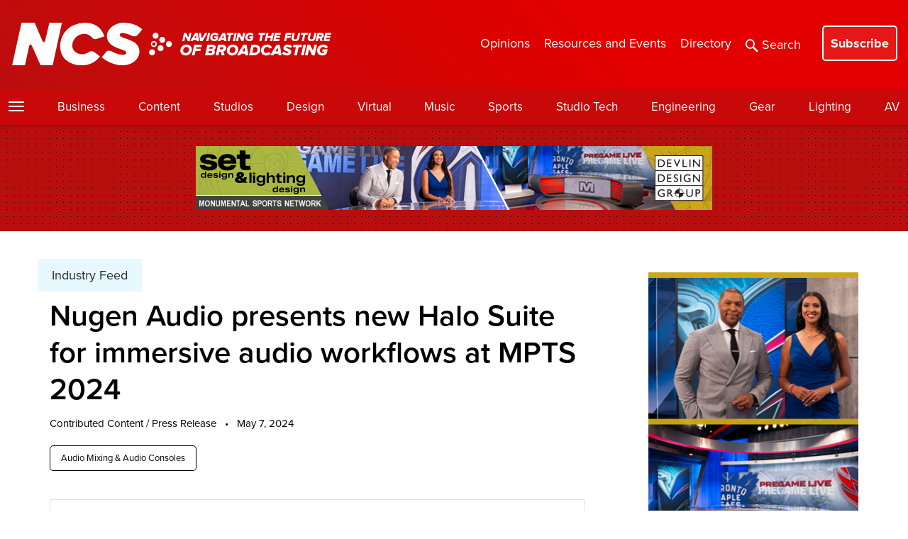

--- FILE ---
content_type: text/html; charset=utf-8
request_url: https://www.google.com/recaptcha/api2/anchor?ar=1&k=6LczM2QbAAAAABQ_AlTGLnVFzHw8ON60_9QP8c43&co=aHR0cHM6Ly93d3cubmV3c2Nhc3RzdHVkaW8uY29tOjQ0Mw..&hl=en&v=TkacYOdEJbdB_JjX802TMer9&size=invisible&anchor-ms=20000&execute-ms=15000&cb=cxgodp8pv3ki
body_size: 45861
content:
<!DOCTYPE HTML><html dir="ltr" lang="en"><head><meta http-equiv="Content-Type" content="text/html; charset=UTF-8">
<meta http-equiv="X-UA-Compatible" content="IE=edge">
<title>reCAPTCHA</title>
<style type="text/css">
/* cyrillic-ext */
@font-face {
  font-family: 'Roboto';
  font-style: normal;
  font-weight: 400;
  src: url(//fonts.gstatic.com/s/roboto/v18/KFOmCnqEu92Fr1Mu72xKKTU1Kvnz.woff2) format('woff2');
  unicode-range: U+0460-052F, U+1C80-1C8A, U+20B4, U+2DE0-2DFF, U+A640-A69F, U+FE2E-FE2F;
}
/* cyrillic */
@font-face {
  font-family: 'Roboto';
  font-style: normal;
  font-weight: 400;
  src: url(//fonts.gstatic.com/s/roboto/v18/KFOmCnqEu92Fr1Mu5mxKKTU1Kvnz.woff2) format('woff2');
  unicode-range: U+0301, U+0400-045F, U+0490-0491, U+04B0-04B1, U+2116;
}
/* greek-ext */
@font-face {
  font-family: 'Roboto';
  font-style: normal;
  font-weight: 400;
  src: url(//fonts.gstatic.com/s/roboto/v18/KFOmCnqEu92Fr1Mu7mxKKTU1Kvnz.woff2) format('woff2');
  unicode-range: U+1F00-1FFF;
}
/* greek */
@font-face {
  font-family: 'Roboto';
  font-style: normal;
  font-weight: 400;
  src: url(//fonts.gstatic.com/s/roboto/v18/KFOmCnqEu92Fr1Mu4WxKKTU1Kvnz.woff2) format('woff2');
  unicode-range: U+0370-0377, U+037A-037F, U+0384-038A, U+038C, U+038E-03A1, U+03A3-03FF;
}
/* vietnamese */
@font-face {
  font-family: 'Roboto';
  font-style: normal;
  font-weight: 400;
  src: url(//fonts.gstatic.com/s/roboto/v18/KFOmCnqEu92Fr1Mu7WxKKTU1Kvnz.woff2) format('woff2');
  unicode-range: U+0102-0103, U+0110-0111, U+0128-0129, U+0168-0169, U+01A0-01A1, U+01AF-01B0, U+0300-0301, U+0303-0304, U+0308-0309, U+0323, U+0329, U+1EA0-1EF9, U+20AB;
}
/* latin-ext */
@font-face {
  font-family: 'Roboto';
  font-style: normal;
  font-weight: 400;
  src: url(//fonts.gstatic.com/s/roboto/v18/KFOmCnqEu92Fr1Mu7GxKKTU1Kvnz.woff2) format('woff2');
  unicode-range: U+0100-02BA, U+02BD-02C5, U+02C7-02CC, U+02CE-02D7, U+02DD-02FF, U+0304, U+0308, U+0329, U+1D00-1DBF, U+1E00-1E9F, U+1EF2-1EFF, U+2020, U+20A0-20AB, U+20AD-20C0, U+2113, U+2C60-2C7F, U+A720-A7FF;
}
/* latin */
@font-face {
  font-family: 'Roboto';
  font-style: normal;
  font-weight: 400;
  src: url(//fonts.gstatic.com/s/roboto/v18/KFOmCnqEu92Fr1Mu4mxKKTU1Kg.woff2) format('woff2');
  unicode-range: U+0000-00FF, U+0131, U+0152-0153, U+02BB-02BC, U+02C6, U+02DA, U+02DC, U+0304, U+0308, U+0329, U+2000-206F, U+20AC, U+2122, U+2191, U+2193, U+2212, U+2215, U+FEFF, U+FFFD;
}
/* cyrillic-ext */
@font-face {
  font-family: 'Roboto';
  font-style: normal;
  font-weight: 500;
  src: url(//fonts.gstatic.com/s/roboto/v18/KFOlCnqEu92Fr1MmEU9fCRc4AMP6lbBP.woff2) format('woff2');
  unicode-range: U+0460-052F, U+1C80-1C8A, U+20B4, U+2DE0-2DFF, U+A640-A69F, U+FE2E-FE2F;
}
/* cyrillic */
@font-face {
  font-family: 'Roboto';
  font-style: normal;
  font-weight: 500;
  src: url(//fonts.gstatic.com/s/roboto/v18/KFOlCnqEu92Fr1MmEU9fABc4AMP6lbBP.woff2) format('woff2');
  unicode-range: U+0301, U+0400-045F, U+0490-0491, U+04B0-04B1, U+2116;
}
/* greek-ext */
@font-face {
  font-family: 'Roboto';
  font-style: normal;
  font-weight: 500;
  src: url(//fonts.gstatic.com/s/roboto/v18/KFOlCnqEu92Fr1MmEU9fCBc4AMP6lbBP.woff2) format('woff2');
  unicode-range: U+1F00-1FFF;
}
/* greek */
@font-face {
  font-family: 'Roboto';
  font-style: normal;
  font-weight: 500;
  src: url(//fonts.gstatic.com/s/roboto/v18/KFOlCnqEu92Fr1MmEU9fBxc4AMP6lbBP.woff2) format('woff2');
  unicode-range: U+0370-0377, U+037A-037F, U+0384-038A, U+038C, U+038E-03A1, U+03A3-03FF;
}
/* vietnamese */
@font-face {
  font-family: 'Roboto';
  font-style: normal;
  font-weight: 500;
  src: url(//fonts.gstatic.com/s/roboto/v18/KFOlCnqEu92Fr1MmEU9fCxc4AMP6lbBP.woff2) format('woff2');
  unicode-range: U+0102-0103, U+0110-0111, U+0128-0129, U+0168-0169, U+01A0-01A1, U+01AF-01B0, U+0300-0301, U+0303-0304, U+0308-0309, U+0323, U+0329, U+1EA0-1EF9, U+20AB;
}
/* latin-ext */
@font-face {
  font-family: 'Roboto';
  font-style: normal;
  font-weight: 500;
  src: url(//fonts.gstatic.com/s/roboto/v18/KFOlCnqEu92Fr1MmEU9fChc4AMP6lbBP.woff2) format('woff2');
  unicode-range: U+0100-02BA, U+02BD-02C5, U+02C7-02CC, U+02CE-02D7, U+02DD-02FF, U+0304, U+0308, U+0329, U+1D00-1DBF, U+1E00-1E9F, U+1EF2-1EFF, U+2020, U+20A0-20AB, U+20AD-20C0, U+2113, U+2C60-2C7F, U+A720-A7FF;
}
/* latin */
@font-face {
  font-family: 'Roboto';
  font-style: normal;
  font-weight: 500;
  src: url(//fonts.gstatic.com/s/roboto/v18/KFOlCnqEu92Fr1MmEU9fBBc4AMP6lQ.woff2) format('woff2');
  unicode-range: U+0000-00FF, U+0131, U+0152-0153, U+02BB-02BC, U+02C6, U+02DA, U+02DC, U+0304, U+0308, U+0329, U+2000-206F, U+20AC, U+2122, U+2191, U+2193, U+2212, U+2215, U+FEFF, U+FFFD;
}
/* cyrillic-ext */
@font-face {
  font-family: 'Roboto';
  font-style: normal;
  font-weight: 900;
  src: url(//fonts.gstatic.com/s/roboto/v18/KFOlCnqEu92Fr1MmYUtfCRc4AMP6lbBP.woff2) format('woff2');
  unicode-range: U+0460-052F, U+1C80-1C8A, U+20B4, U+2DE0-2DFF, U+A640-A69F, U+FE2E-FE2F;
}
/* cyrillic */
@font-face {
  font-family: 'Roboto';
  font-style: normal;
  font-weight: 900;
  src: url(//fonts.gstatic.com/s/roboto/v18/KFOlCnqEu92Fr1MmYUtfABc4AMP6lbBP.woff2) format('woff2');
  unicode-range: U+0301, U+0400-045F, U+0490-0491, U+04B0-04B1, U+2116;
}
/* greek-ext */
@font-face {
  font-family: 'Roboto';
  font-style: normal;
  font-weight: 900;
  src: url(//fonts.gstatic.com/s/roboto/v18/KFOlCnqEu92Fr1MmYUtfCBc4AMP6lbBP.woff2) format('woff2');
  unicode-range: U+1F00-1FFF;
}
/* greek */
@font-face {
  font-family: 'Roboto';
  font-style: normal;
  font-weight: 900;
  src: url(//fonts.gstatic.com/s/roboto/v18/KFOlCnqEu92Fr1MmYUtfBxc4AMP6lbBP.woff2) format('woff2');
  unicode-range: U+0370-0377, U+037A-037F, U+0384-038A, U+038C, U+038E-03A1, U+03A3-03FF;
}
/* vietnamese */
@font-face {
  font-family: 'Roboto';
  font-style: normal;
  font-weight: 900;
  src: url(//fonts.gstatic.com/s/roboto/v18/KFOlCnqEu92Fr1MmYUtfCxc4AMP6lbBP.woff2) format('woff2');
  unicode-range: U+0102-0103, U+0110-0111, U+0128-0129, U+0168-0169, U+01A0-01A1, U+01AF-01B0, U+0300-0301, U+0303-0304, U+0308-0309, U+0323, U+0329, U+1EA0-1EF9, U+20AB;
}
/* latin-ext */
@font-face {
  font-family: 'Roboto';
  font-style: normal;
  font-weight: 900;
  src: url(//fonts.gstatic.com/s/roboto/v18/KFOlCnqEu92Fr1MmYUtfChc4AMP6lbBP.woff2) format('woff2');
  unicode-range: U+0100-02BA, U+02BD-02C5, U+02C7-02CC, U+02CE-02D7, U+02DD-02FF, U+0304, U+0308, U+0329, U+1D00-1DBF, U+1E00-1E9F, U+1EF2-1EFF, U+2020, U+20A0-20AB, U+20AD-20C0, U+2113, U+2C60-2C7F, U+A720-A7FF;
}
/* latin */
@font-face {
  font-family: 'Roboto';
  font-style: normal;
  font-weight: 900;
  src: url(//fonts.gstatic.com/s/roboto/v18/KFOlCnqEu92Fr1MmYUtfBBc4AMP6lQ.woff2) format('woff2');
  unicode-range: U+0000-00FF, U+0131, U+0152-0153, U+02BB-02BC, U+02C6, U+02DA, U+02DC, U+0304, U+0308, U+0329, U+2000-206F, U+20AC, U+2122, U+2191, U+2193, U+2212, U+2215, U+FEFF, U+FFFD;
}

</style>
<link rel="stylesheet" type="text/css" href="https://www.gstatic.com/recaptcha/releases/TkacYOdEJbdB_JjX802TMer9/styles__ltr.css">
<script nonce="xNp72XheQT4JIkgUO7vatA" type="text/javascript">window['__recaptcha_api'] = 'https://www.google.com/recaptcha/api2/';</script>
<script type="text/javascript" src="https://www.gstatic.com/recaptcha/releases/TkacYOdEJbdB_JjX802TMer9/recaptcha__en.js" nonce="xNp72XheQT4JIkgUO7vatA">
      
    </script></head>
<body><div id="rc-anchor-alert" class="rc-anchor-alert"></div>
<input type="hidden" id="recaptcha-token" value="[base64]">
<script type="text/javascript" nonce="xNp72XheQT4JIkgUO7vatA">
      recaptcha.anchor.Main.init("[\x22ainput\x22,[\x22bgdata\x22,\x22\x22,\[base64]/[base64]/[base64]/[base64]/[base64]/[base64]/[base64]/[base64]/[base64]/[base64]/[base64]/[base64]/[base64]/[base64]/[base64]\\u003d\x22,\[base64]\\u003d\x22,\x22wo9aw7kmAXAow4AFUzPCusOmAR1fwpDDrjLDssK7wrXCuMK/wo3DhcK+EcK5S8KJwrkFEgdLIjLCj8KZQ8O/X8KnE8KUwq/Dlj/CrjvDgFt2cl55DsKoVBjCrRLDiGHDs8OFJcOXLsOtwrwob07DsMO1w6zDucKOPMK1wqZaw7LDp1jCszlcKHxewpzDssOVw7/CvsKbwqIAw7NwHcKfGEfCsMK7w54qwqbCqlLCmVYBw43DgnJJeMKgw7zCnmtTwpcyLsKzw59zMjN7SQleaMKFc2E+ScO3woAEbF99w49ZwqzDoMKqV8O0w5DDpz3DosKFHMKdwq8LYMKHw4BbwpkvQcOZaMOST3/CqFbDrkXCncKzdsOMwqhkesKqw6chTcO/J8OvUzrDnsO/[base64]/CkXtWFxXDlsK1OjTCnzArBcOcw4XDosKec0HDqEnCgcKsF8OJHW7DnMOvL8OJwqHDvARGwoHCs8OaasKwS8OXwq7CshBPSyXDqR3Cpx5Pw7sJw7PCkMK0CsK/ZcKCwo92DnB7wqDCqsK6w7bChMO1wrEqODBYDsOpE8OywrN6SxNzwotTw6PDksOOw5AuwpDDlgl+wpzCm38Lw4fDhsOZGXbDtMOwwoJDw4/DryzCgHLDh8KFw4FCwpPCkk7Dn8OIw4gHbsOkS3zDkcKFw4FKLMKmJsKowqREw7AsL8OqwpZnw5QqEh7CizoNwqlNaSXCiTJ1JgjCuxbCgEY3wo8bw4fDuFdcVsO/SsKhFzzCvMO3wqTCskhhwoDDssOAHMO/[base64]/w48jwq7CpsK5w7LCumYsw4zCuWh/[base64]/bcKVwp/[base64]/wrlWw4TDs8KuwpAKYHTCj8Kkd8OCJMOuc2hRw417WVgTwo/DtMKIwoxcQMKILMO0NsKnw6LDninCvBRFw7DDjMOqw5/DnS3CqngDw6N0Fj3CtmlCcMO1w6BkwrTDssK4WCQkXcOyBcOkwr/Dn8K9w5DCs8O+IgDDtsORaMKiw4bDiTrCiMKBGkx/wqEJwrjDjMO/[base64]/DlgHDl8OKwqbDksOQBmYYw7ZSw61Hc8OwRhPDh8KOdy/DpMOHcHPClT7DgMK/GsOKOUJNwrLClEYow5gMwqM4wqHCtDTDlsKSIsKmw6E4TSM3CcOEWsOvDlTCqUBkw60CQXxsw6nDq8OeYUTCu3vCuMKQGn/Du8OpWBJyAMKaw6rCuSMZw7bDh8Kdw4zCnA0vWcOKURUBVC4Aw7ANSUVQUsKkwpwVF25IamXDo8O+w5nCp8Kuw41qXT0EwrbCvg/[base64]/DoGjDrMOTwrlDZ8O9w4gbHyRfwowCIcO1M8OTw4cnSMK3NRkvwp/Cj8KXwpJMw6DDucK6PnXCtUDCjUkiNMKOw7wswrDCum4/VWwINGc6wqYHO2BdIcO7GnYjCS/CjsKFMcKKwr7DucO0w7HDuiwJHsKOwp7DvxNhPcOUwoN9Fm3ChQ16Zl4zw7bDl8KoworDnlPDlXdDJcKTWVIFwqLDm3VjwrbDog/Ds1R2wp/DsyUtBmfDvUJHwovDskjCqcKlwr4aWMK/wrRkCHjDrwbDhGlhAcKKw5Y+Q8O/JgY2M21LNhXDkV8fZ8KrCsO3w7FQGEcUw64PwqbClyR/FMOxLMKzXhHCsDcRe8KCw5PCoMOvb8Oww5xGwr3CsBkaE20YK8ORFVLCscOIw74lH8KjwocUECUkw7zDicKxwrrDrsKHC8KPw58nTsKmwpLDqT7CmsKqL8Kzw6srwr3DqDsUbgXCqMK6Fk5mAMOAHRtHHg/[base64]/w53DiF0+w7XDo8O9dsK3EiLDvsOyTH/[base64]/fylIJTpAXGnChsK5w5XDuxvDjMK0w6RrHcOCw4x2P8K/eMO+HMOFJ0zDmzzDlcKyNDzCmcKPAnVkccKAcUteQ8O4QirDoMOtwpQIw4/CscOowpl2wpR/wofCu2jCljrDssKrPMKgKQLCksOWK37CqsKtBsOsw6kzw5tFdmIxw7QgHyjCsMK6w4jDgQxawqB6aMKTIcOyOMKGwrc7Dlwiw7HDhcORG8OhwqfCh8OhTXVWb8K2w7HDjMK/[base64]/CgjLCqQBST3DDsHE0wqNRwrYBw6zCqcKlwrHCqcKJcMK6FzLDl0HDvkQzAsKUScKFcC8Kw7fCuwpDVcK+w7hLwpAywqNtwrQQw7nDj8OnQMKhTMOgTTUXwoxEw4Qzw6bDpW4kSU/DskF+EUxDw49FMQlwwot+XibDgcKCCzQxFlZuw7/ClQB4TcKhw6oqw7/Ct8O3I1Jpw43DkDpCw7p8MlDCh2pGM8Oaw4pHwrjCs8KIcsOBDmfDiVFiwrvCmMKLcnl/wprCjU4nw4HCi37Di8KDwpkLCcKEwqICb8OMLFPDixBRwpdkw6AIw77DlzrCj8KDfW7CmCzDoSTChS/CgmsHwpkVYQvCg0DCggkUJMK2w4HDjsKtNRjDnHJ2w5fDrcOHwogBA3LDk8O3X8OKKcK0w7N+HRDCrMKjRTbDn8KBFHhqSsOUw7vCigrClMKVwo/CiSbCjhITw6TDncKYbsK8w6DCjMKMw5zCl2jDqQQmBcO8FDrClWjDqDAPOMKfczcHw7QXMSlOf8KEwrLCuMK0XMKJw5vDu0Ijwqs7wpHDkhfDr8OfwrVtwpHDhjPDgwTCiHFzf8K/AW/CuDXDuWvCn8O1w7gvw4zCg8OiJTrDohVMw6Nef8ODEAzDhwooT3LDhMO3bgkEw7o1w5Fkw7Q/wpdqHcKxJMO6w6glwqYcFsKxSsOTwpgvw5/DhEV9wp1TwojDgsKLw7/[base64]/DkjrDo0J+w6zDjcOeJMKnw6bDrcK1w6Qywrhhwo7Di0Y9w6lbw4hMY8KIwrzDrcK9AMK/wpTCqzHCmsK7w5HCpMKCb2jCj8ODw588w7JXw78rw7ozw77DiXHCvMKcwobDr8K9w5/Dg8OhwrRxwoHDpBnDknw6wq7Dt2vCoMOVGR1vagrDpALCiy8XF3Yew6fCvsKLw7vDkcKMLsOABDkqw4dKw5tNw7fDq8K/w5xONMKnUFsdG8Oxw6IXw5Ixfwlcw6wfWsO7w48ewqLClsKIw6txwqDDhMO/aMOuNMKtScKEw4nDksOwwpwZaEMDWREBFsKRwp3Do8KywrvDu8OtwpFkw6oMGTJeQCzCsXpxwp5zQMOdwrnCj3bDo8K8RAzCqsKJwprCv8KxCMOvw4/[base64]/woV2w6UBJsOnU8K8ax8/w7TCpQVxJRAjUcO0w69AasKVw5HDpVc3wo/DkcOCw5NXw5Q8wqjChMKhw4XCrcOrDDzCv8Kow5ZPwp9fw7VPw7QTPMKPNMK0wpQnw5AcPxrCn2DCtcKEQ8Obbg0kwo4KRsKjcgTCqBwoRMOrAcKBVcKpQ8Oww5/CsMOnw63Cj8K4CMOldcOWw6PCqkcgwpTDrS7CrcKTbFbDkkgDa8OlQsOLw5TCvi8VO8KdN8Omw4dtbMOfCwcDR3/CuiADw4LDq8KFw6Rkw5omOkBqBTHCgUbDicK7w6suZWtTwq7DgBPDtFYeVg8JVcOdwpcaVhEpJMOEwrLCn8OBScK6wqInAmRfB8OKw7slO8Oiw53DpsOpK8OnAwV4wpLDqHTDpcOkIz7CmsOGV18ww6TDilrDgkfDsWUUwpdyw5Ffw4hNwoLCiDzCjRbDiTF/w7oHw6YOw6rDscKUwq/[base64]/wo/CmXcLw5p+w5nDocKhBsOuR2fCoMOXwrNPw67DhsOQw5/[base64]/CgcKqw7APwqcwLMOINsKvwpLDvsK7EGzCocKvasOvVgUgKsOwNBJeO8Krw4ofw7bCmR/Cgh3CoiNXGwIIRcKfwrjDlcKWWlXDgcKqGsO5GcO4wqPDnzY6bih9wqzDhMOdwq96w4HDuHXCnhHDr3QawrDClWHChxrCi2ULw4UIBlZfwqjDtxjCo8O1w6zCnR7Dj8KOLMOpBcKcw687fiUrwrlww7AeexDDtlXCrV/DnB/CkjTDpMKbdsOHwpEKwrjDjVzDqcKewqlVwqXDuMOOXzh4JsO/HcK4w4YdwqAZw7U4F2/CkBTDuMOhAxrCj8KvPngMw5owWMK3w50Bw6hJQkA9w4DDkjDDvjrDvsOVF8OEAn3DgQ5tQsKMw4zDu8OjworCqCxmAwzDqTPCmsOAw5HCkzzDtjnDk8KJaAjDhlTDv2bDmwXDiBvDgsKFwo0Yb8KmYHPCsGpoDCXDmMKzw48YwpMbYsOwwq1/wp3Cu8OCw5MIwqvDrMKgw5fCq0DDsx4sw6TDojzCqg0+e0dxXkYawp9AHcO7wqNZw45zw5rDgSfDqldsJylGw7fCrcOOcAU7wqzDg8KBw7rCqcOFJwHClcKcR03CoC/DsXfDssO9w7XCv3BEwpIfTAp7GcKDBEbDt0UAeUrDjMOWwqfDj8KnVRTDucO1w7N6C8K1w73DucOkw5jDrcKVZcO9wpt2w6gMwqfCusK7wqLDgMK5wrzDl8KCwrvCmV5sITTCjsKHGcOxeRRDwqQhwozCsMK7wp3ClA/CncKFwprDngRWMmgOKXDCvE3Dm8ODw7JTwotOCcKbw5bCn8KFw5V/w71xw59HwolEwo47AMO+VsO4FcOYfcOBw4A1IsKVWMOzwpnCkh/DicOPUHvCicOdwoRCwpVoAlF4XXTDjn1Ow5jDu8ODdFtrwqfCgzTDvg44XsKrcWpbbGIeH8O7a3o5DsOHF8KAUnjDhMKOYmPDl8KZwqx/Q0XCs8KOwr7DvE/[base64]/EcK2wpARw74XeDDCqMOKw6/CnsOiVwNew5EKw77DhsKCN8K4ZsOtQcKGL8KdAHgJwrA0WHs/KT7CjR98w5PDtS9mwqBxNg50bcOIN8KKwr4PDMK8DBcLwrUrT8OKw4MxNMOGw5ZKw6MTBzjCtMK6w711OsKXw7prH8KJRD/ClmbCp23Dh17CgS3Cl39YbcOwLMOKwpAeLxpjFsKQworDqi1xY8Opw65hA8KqFMOmwpEvw6M4wqsdw4zDlETCo8KiS8KNEsKqOSDDrcKYwpZ4KlfDt0NMw7ZMw63DnH8uw4s+Z2l2Y3vCpQU5JsKLBcKQw6gtTcOHwq/[base64]/DkQ/CtyBlwrTDnMOdwqE5w5cKXsKILkbCg8KBH8ONwrbDhwwSwqvDsMKCKBUmB8OpGElOE8OlXkPDocK/[base64]/E8Ktw6oYFcK0W8K/wqh6PsKGw61fwq3CiMKnw6zCuT3CoVxoVcO5w68JFRDClsOLAcKzXsOiYzEdJHTCtcO4dx0tfsKIfsOPw4FTNHTDpncxOyVUwqcHw6d5d8KpZ8Ouw5jDnDjCiwEsA2/CojfCv8KhB8KCPDkBw7x6WiPCoBNmwrkbwrrDocKccRHCkRTDlsOYQ8K8VcK1w7szVsKLPsKvRxDDl3ZicsOEw5XCknFLw4/DpMKJbcKuCMOfFFt7wo0twr1zw44cPy0ESGPCvSTCicOpMTYXw7DCtsO1wojCtDdawoodwonDqFbDv20IwqHCgMOgDcKjGMKAw4JmI8Otwow1wpfDscKqYDgpf8OSAMKRw5XDk1Zmw5A/wpLClHLChnM1VMOtw5A1woMgL0PDu8Kkch/Dv2ZwYsKCDlzDhH3CuVnDkRYcIsKIdcO2w4/DtsOnwp7DqMKoG8Kdw4HCsGvDqUvDsTB1woBvw61jwrR0fsKMw6HDuMKSI8KuwobDmTXDhsKmLcOdwojDvcKuw5bCpsK8wrlnw4siwoJbHzvDgQTDsFFWScKlA8ObZ8KPw7fChw9iwqAKPQjCijI5w6UmFDzDqsKPwq/Dp8K+wq7CgBYYw4/[base64]/Co1BpAsKQEsOQecOBYMKHWMKbw61QLHVTZh7CpcOrTgzDksKmw4rDsD/Ci8OLw6FeeF7CsUjCvAxcwqkOJ8K5fcOSw6JvSXIBSsOpwrdkfcK/dQLCnyXDjzMdIggUX8K8wr5eecK8wrtHwqxdw7vCsgx8woBMQRbDj8OrL8OPAwDDnwJFHhbCr23ChcK/XsOWKRpQSmnDnsK/wo3Dsn3Cljkuwr/CoiHCj8KKw5nDtcOfHsOCw63DgMKfYT0cBMK1w53DmUJEw7XDomDDssK/LG7DsFNQT0w2w4LCrk7CvsKjwpLDum5uwpMJw6xqw60eU0PDkifDqsKVw5vDpcO/HcKGeENOWBrDvMOIETvDqXgNwqXCii1uw6wLRFxiZHZZwpTCocOXJyF9wr/[base64]/woElN8KLwo/DicKOwqxnZmnChQkYNljDj8O7csKSYBdxw5sSA8OFdMOKw4nDjsO3ClLDr8KhwpPCrQJKwpfCmsOtDcOqa8OEJR7CpMOFbcOdQRECw6UJwr7ClsO6f8ObOcOYwonCkCTChEkgw5PDtCPDmD1Mwq/CoD0uw7lbVn47w5JZw7pxLk/DhAvClsO8w67CnEfCscK7KcONJUJzMMK9OsOCwprDgWDCrcO+E8KECgzCtsKVwoPDksK3LFfCrsOAesKPwp9PwrTDu8OtwpXCucOKbhvCgH/CucO5w69fwqzCq8KuAB8IDy5bwrfCvhF5KTPCplBLwpPCv8K2w71EAMKIw7twwqxxwqJJVQLChsKGwqBUSMOWwq80XsOBwox9wpnDlwBABcOZwpTCqsO8woNAwqnDr0XDoHUgVAkhY2PDnsKJw7YHQhoRw5jDqsK4w5XDvVbCvcO/A10Bwq/CgXonPMOvw67CpMOiKMOaH8Ouwq7DgX1nK1/CkhDDgMOpwpjDsgbCt8OfcGbCocKMw5A1QFbCnW/[base64]/YMORR8O4w5nCmxXDq3/ChsKTwqFpwo1mEsKRwo3ChDjCk2PDl1XDiU/[base64]/CsVbDrH42wp/Dpj9dwozDrjo2YcOsPEEvMMKXXMKAAirDiMKWHsOOwqnDlMKDIilDwrFedhZ+wqddw4/CocO3w7fDogTDocKyw6R2TMKGdELCnsOjdmBzwprCv1/[base64]/[base64]/DlxXCrMKuwr3CrCHCqkU3C2VPw7LDgDTDsQZ2P8O6ZcK1w4k1MsORw7LCm8KiY8OXLlNnKA4EQsK9bsKIwoxkNUfClsOrwqMxET0Fw4UPVg/ClEjDkHwmw5fDusKvCDfCqQItUcOBAcOLw5HDvhA4w41rwofCkQdIPsOnwoPCo8KIwo7CpMKVw61+eMKTwq0Cw6/Dpz9lVWF5FsKqwrnDusOKwpnCssOqM20uc1NfBMK4w4hAw6AQw7vDtcO/w77CuFdlw5J0wpPDjMKewpbCvcKHOU45wphFSAEiwqjCqChPwrYLwofCgMKOw6NRYkxrccOaw6EmwrooTCJMd8Obw7A3TFchfC/Cg2LDhTsEw5TCnBjDpcO3BV9keMKtwojDmyTDpSElECnClcOswpEOwqJaI8Olw6rDlsKYwrTDmMOHwrLCh8K8HMODw5HCtSXCucKFwpcJfsOsC01pwoTCusOTw5XDgCDDjmIUw5nCql89w5Zew6XCkcOOGgjDmsOnw5pOwoXCq3YfGTbCu2/DkMKPw4XDvcKZFcK1w7leI8O4w7PCqcOQHBbDhH3CqmhIwrvDtwzCoMK5WWpHBRzDksOHXsKwIQ7CmCHDu8O0wrMUw7jCtUnCojVDw6/DkzzDomjDjsOScsKWwo/DhnoFJ2nDpFgfG8O+TcOKUGoZAmPCoHQdbkPCoDc7wqVdwozCqsOUTMOzwofCg8OWwpXCulgqI8K0ZUjCqAY7wobChcKhdnYLYMKBwqc9w6AKVCTDh8K/c8KoUQTCj1nDv8Ofw7sWM1EJcUwow7cDwrpQwrnDrsKew4/CtjTCsydxYsKbw5oKJRjDuMOKwoNJJgFCwrgCVMKPbBTClysww7vCsi7DomIVSjIvAB/Ct1QhwrfCq8OaBx8jI8KwwoATYcKSw6LCikYRHDIsbsOxMcKNwrnDhsKUwpIiwqTCnyrDgMKyw4g4wox4wrEbbU3CqFsCw7fDrWTCmsKPCMKhwqMPw4/[base64]/wr/CrnnCgMOrPhABVMK9VxbDmR3CiGvDgMODNsKLXwTDtsOgfT/DncO4OMOuNnTCk0fCuRvDgDk7L8Klwq4nw4PCpsK3wp/CiV7CpVNNSAFSPjBaUcKlRjVXw7TDnMKUICAdIcOWIidIwq3DtMO7wrt3w6/DlnzDrH7Cs8KiNFjDoFcME25wB1g+w78Mw47CjHnCvsOMwpPDt3k3wozCmFghw7bCmgsbAA3Dq3jCoMKlw6okw4/[base64]/DgSjDgC3Dq3xtdALDosOww7PDlcOsSAzDgHjDiD/[base64]/CqMKBUsKXwoPDmMOow4RfwpM7MjUbw7xkTEceTDnDpl3DocOwEcK3ZsOfw58RKsK6JMKyw5hVwpDCmsOkw5/[base64]/[base64]/Dp8OUbXxew594ZQ40w7stOsKAw5hZwoR4wpwRTsKgBMO+wqV9cj5RLFnClD8qB3rDqsKAIcKSE8OtIcKyK28ww4IxegvCnXDCqcONwq/DjsOewpN/MknDmsK6KHHDsysbI1wKEMK/MsKsYMK/w7TCpxLDiMO5w77CoVgZMHlMw67CrMOPLsKsSMKVw6IVwr7CnsKjSsKzwpE3wqnDsUk+Ohpsw7bDilEqCcO4w6MQwr7DncOwcztXIMK1IhrCo1zDqsO2BsKBIiDCicOXwobDpDLCnMKbVD8Kw7RRQzXCl1cywqBiC8KkwoloEcO5AA/[base64]/Cn8OvwpjCqcOfOcKZEsK+L14sw4I9wr8HIcOkw6/Dq3HDiAhYNsKQDsKbwo7ClsKswpjCiMODwpPCrMKrK8ONeCIoKsKYAlnDkMOEw5lVexYwM3XDmMKQw6fDmRtvw51vw4wSSjTCksK8w7nCpsKMwr9qa8KkwqDDpCzDosK+OyoBwrDDuWohO8Krw60fw51kUMKjTxpJZHRkwoV6wqPCjlsAw5jCpMOCPV/[base64]/worDqmnDt3XDm8KbPF9LwrvDv8OMwq7DnMOMKsKUwqExTDTDmTE/wqPDr01zeMKRUcKzWQPCo8KgfMOySMKRwqodw5DDu33ClsKRW8KYTcOmw6YKfsOgw7J3wovDm8OiUX4lfcKCw7t7QsKNW2XCtsObwpsOesO/w6vDny7CrCdhwrMqwqUkbsKafcOQMADDvFxEVcKZwpnDjcK1wrzDocKIw7PCnzTDqEzCgMK8wq/CucKBwqzDgg7DucKFSsKkaHzDtcO/wq3DqMO0w6rCgMOcw60GbcKWwrFqTAYKwrULwqYfIcO5wojCs2vDiMKmw4bCvcO/O3howqczwrHDr8Ktwo4VNcKVB0LDgcOEwqDCtsOjwo7ClWfDsyvCosOQw6DDgcOjwqIgwoluPsO1wpkvwoB0YMOFwrI6XcKaw5llZMKHwrdOw4pyw6nCsD/DrzLCn3rCrsOHGcKiw5cSwpzCosO/BcOgCCcFKcKNWDZZccOjEMK8Y8OeFMOkwrvDh27DtMKIw7fDggLDuyV6XiXClTc+w6xowqwbwqDCikbDhRXDpcKZPcOBwoZpwpDDmsKVw53DmWRkcsKfH8KhwrTCnsOVJBNGFELDi14dwo/DnE0Lw77Cg3TDpgpIw7NtVlnCq8OTw4c2w7XDgBRhHMKuXcK5HsKXYl4KOsKDS8Opw7tEWQDDhUbClMKeRHQaZwJJwpswCcKDw7RBw5zCli1lwrLDlGnDiMKNw4zCpS3DqQ/DqzNjwpzCqRAOQ8OsD3fCpBvDs8Kuw7Y7GzVxw5czHsOTfsKxAX4RPSLDhibCqcKFAcK+PcOUWlPCtMKHfsO7Th/CkS3Cs8KfLcOfwqrDlmQ6UEdswoTDgcKvwpXDisOuw6bDgsKzfSRcw5zDiEbClsOhwpQnYXzCg8OpE35PwrXCpsKKw4kkw7nCtQMAw7s3woRgQ1zDjCAiw7zDicOwDMKXw51DJlFhPAHDt8KWHk/DscOvNX5mwpfCoVZJw43DtcOoVsOkw57Cq8OUY2c0dMOfwrItAsO6ZkU+D8OCw7/Cr8O8w6rCrMKEMMKdwpx0EcKXwrnCrznDpMOTYW/DjSAewqZ+wrPCgcOWwqhhXjrCrsKEEzgrYV5BwrjCmVZxwp/DsMKldsODTmpow48DOcKDw5zCvMOTwpzCqMOPRFx5JixmJH8AwqfDt0IdJMORwpAwwphpO8OJMsOlJcKvw5zCrsK+JcOXwpjCu8Kyw4ITw5Yxw4gmScO5eBwwwovDjsO3w7HCh8OOwr/Dl0vCj0nChMOVw6JOwrnCkcK9asO5wrVDTMKAw7HCpDZlIsKYwoFxw4UnwrHDlcKZwo1YScKJcMKwwq7DlwXCqDTDsEBeGHguES/CuMOWBMKpJ3QVaRPDlnQiBiMyw7JkQXzDgBE9Jy3CqSlLwr9xwrl/[base64]/CmsOEH3VBMjJqNcO4w4bCrU5vw7IDOETDnMOcZcO4T8OcXwQ0wpbDlhx9w6zCgSzDjcOjw7I1R8OMwqJ4fcKzb8KJw7I4w4PDjcOWSRbCicOcw7DDlsOFwq/[base64]/CuBTCs3vCh8OAa8KgVcODP8ONBsO1M1Ujw6Ujw5RwY8OAG8ORIQR7w4nCrcK+wrHCoTdIw6RYw63Cs8Klw6l1U8KpwprCsW7Cj27DpsKew5MzZMKpwq4kw7bDrMK+w47CvTDCl2EeDcOCw4dgRsK/[base64]/wrAVPcKywqLDswltw54OAcOKcGM7YnM8wovDgXIuPsOUTsK/fmsycT9NEsOkw4vCncKjU8KbPjBJDWLChioXLwPDtsKRw5LChULCrSLDhMOywqLDs3jDuBLCpsOFLMK6JMOfwqPCqcOgNMKxTsOBwp/Cvz7Cg2HCvWcyw67CqcO1cjlbwr/CkwZdw6Flw6B0wp8oLFwxwrISw4xnVT1TdkvDoEvDq8OKehtVwqEjbDPCo2waVsKhXcOCwqzCoDDClMOrwqzCp8OXOMOmYhnCoi59w53Ds0nDpcO4w7kZwq3DlcKDPVXDjy9pwr/DvzxORj/DlMK0wq8yw4vDtBpgEsOEw783wqrCi8Kkw5/DuiJVw6vCvsOjw795wrIBMsOewqnDtMKBJMOcScK6w7vCuMOlw4BZw7HCu8K/w71KK8K4YcO3CMOtw5TCgR3Ch8ORO3/DoVHCug8iwrzCtcO3UMOfwoxgwo1vIgULwoA/VsKFw4IUZlkDwqBzwrLDkXfDjMK0UFIMw5HCnxZ0D8OCworDmMOjwrTCmFDDrsKzQhcBwpnDgm05EsOuwoQEwqnCvsOxw4VIw5R1wpfCt1sQah/[base64]/DvFdCF8OFAmUPZlLCvsKIwrBnfRLDtsKrwoLDgMKewqUpwpfDtMKCw4HDrSfCscKTw7TCnRzCuMKZw5fDvMOAOE/DgMKyN8O4w5M6RsKtX8OcAsKMYkADwo1gTcO1LzPDhzPDpSDCu8OOTErCmgPCgMOswrbDrWPCq8O6wrErF34Rwqh1w44fwoDChsK6U8K4L8KUex3CqMK1YcOYTyBkwqDDlsKGwo/DmcKxw4TDg8K3w6dqwpLCpcONSsOXOsKtw6ZMwp5qwr4YITbDocOwNcKzw588w6Yxwr0xc3Zaw4xawrBhVsOMWWhmwpbCqMOqw77DhcKqXifDiiXDtg/[base64]/[base64]/DrsKWGsOtUcKvw7rDjcKZSgpQw6gcZMK1W8OewrXDt3XCmcOgw4TCnBgJV8OgHQbDpC4+w7t3a3wIw6rCplRZwq7CosO/wpM6WsKBw7zDmMOjFsKRwpLCicOYwq7DnjvChGVsaGHDq8KZVURywqfDksKZwqh0w63Dl8OAwqHCv0hKDW4twqEwwqbCoEYWw4sww5Yrw4DDj8O2fMKrc8O+wovClcKZwp/DvEVjw6rDk8OqWBoZacKLPyHDoDnCkhXCq8KCTMKow6DDrMO8aWzCqsK6w5QOIMKRw4bDv1vCqMO1FHbDjknDjADDqFzDtMOAw7EMw6vCojrCkWQawqwJw4NWKcKcRcODw75Xwpd9wqzCnXHDtnREwqHDgg/CrH7Dqi0qw4/DucKbw6x5UF7DuQzCs8Kdw7sHw7XCosK2wpLCrxvCkcOowprCscKyw4gwVQXChXPCu10oCx/[base64]/[base64]/TcOmTifDsVd7d8O6wr8swqDDksOiGAlKAV0YwqNGwpZxCMKrw6VAwrvCkUEEwo/Dj1U5wpfCgCAHQcOnw7fCiMKmw6XCpn1xI23Cr8O+fAxMVMKdKw7ChVXCncK/KVzCqnNCAWrCpB/CiMOtwpbDpcOvFnPCuDwfwqDDuwUow7HCpsKDwpE6wofDtgwLagzDg8Klw69tHcKcwrXDhE/CusOsRErDsk13wr3DscK9wqEewrAiHcKnEFkAWMKvwo8vZMKeUsOywp7CucOPw5PDmQ5UGsKkdsKYfCnCuUBhwqQKwoQrXsOywqDCrAjCrG5SasKpV8KBwpwTC0oYGQEESsKdwp/CogzDuMKMw47CowAddgYRXwhWwqYVw6zDjypEwpbDqEzDtFDDicOEVcOYDsORwqtPUH/[base64]/CkQ/DqW3CjsOQZi1Ye8KXwqzCvXLDujTDisKrwprDpMOswoNSw4teO1HDo3bCrRzDpg3DlEPCnMKCI8KgWMOIw6/[base64]/DtGzDqQNfOychX8OxDsOHwosGw65/RMO8wrrDoTVfBVfDpsOlwqp8JMOqN3PDtMKGwpTCjcORwqpbwrAgQ2EZVQTCsF3DoULDrHfDkMOzccO+V8OIOXLDhsOUVgzDh2t1SU3CoMK5McOqwqgeGl09asODdMK6wqY/CcKXw7/DoRUeRz3Dr0JNwpVPwqfCkXHCtQhsw6oywrfCl1vDrsK6Z8KGw73CkDpFw6zDqw8+MsKGSHgQw4t6w6IVw6YOwrlJa8OPKMKMZMOue8KxKcO8w6/Cq2/DpXjDlcKfwo/Dt8OReW/DixJcwozCgcOaw6nCgsKFFmZnwo5Ew6jDjDQjIsOew4fCiE1Mwrl6w5IeF8OiwrTDqm02T0x/[base64]/Dt31BBijCkTl/axZmw71XbQTDlsOFFn7CqHUZw5Q3DyFSw4vCoMOUwp3CocOqw6g1w57CgCMewpPDmcOUwrDCj8KAWCdhNsOWVj/[base64]/[base64]/Ow5LwqPCncOhwpbDrMKRwqdWwo7DkcOFwowSw6bCuMOpw6PChMOrbDUAUA3Dr8OiAsOWVHPDtz0ZHXXCjlhNw7PCvDHCj8OiwoYlwpdGYGBNJcO7w4ssAUBawoHCjgsIw5/DrsOGcgtTwqUyw5jDv8OKNsObw7bChF8owpjDlcObNi7CisKIw57DpDJFDgt/w4ZLU8KUahnCkB7DgsKYc8K8UsOqworDoS/[base64]/[base64]/[base64]/[base64]/Du8OYQcKBwpnCl8OqNsK3wqrDpcOfbMOewpFCNMKowpjCocOqf8KYJcOYGgvDh38Xw4xew6rCqcOCM8KKw6fCs3h8wrTCoMKRwrNOQB/CnsOLVcKUw7DCpXvCkz4lwocOwqcCwpVHCQfChFchwrTCicOSS8KyGTfCncKAw6EZw5bDvAxvw61/[base64]/CnsOnwqbCp8OFw5fCtMO8w6kRw4vCl8KmNsO1bcO6OwnDi3HCmMKnBAHCpsOGwpfDtcO4SEYVGiALw75KwqFQw7VCwpdfBmjDl3fCiwPCtlsBbcKEDAI1wqARwr3Drm/Cr8Ouw787V8KpF3/DmxXCn8KmEXzCiGPDsTloRcOeciE5WH7DvcO3w7gswogfSsOuw7LCuHrDisO1wpsfwqPCjiXDiAswMRTCjHNJS8K/LsOlLcOufsK3C8ORfD/DssKhMcOvwoLDq8K9JsK2w55iW2vCrU7Ckj/CsMOywqgKcxDDgSzCin8twqFXw7cAw5lbcTZJwq8xJsOOw4xdwq8vDF/CiMOZwqvDhsO+wqRGax/DuEwcFcOyasOxw5UBwpLCi8OHOMOPw43CtmHDlTnDv3vCshTCs8KuVVHCnjZ5HGnDhMOqwqHDp8KLwrrCn8OGwqHDjSldaghXwpfCtTFMTXg+O10rcsOLwqzCrTFXwqnDpxE5wpR/aMK3HMOpwonCpsOjfinDj8KgS3o2wovDi8OnXiE9w6N8bMOSwrHDkcO1w70bw5N6w6fCt8KqBsO2B2MeL8OAwr0MwrLClcO6T8KNwp/DmF/[base64]/[base64]/wpbCksKEw7tFN0HDlMOAJMOawrvDgENWwq3Di2VTw7EZw64oLMKww4kBw7Nqw4LCkxFHw5TCoMORdVrCrxYTKWULw6wNOcKjXDkvw41Yw77Du8OjMcOBfcO/eBjDsMK0eCnCpMK+PyhiF8O8w6DDniXDkjU6OcKWakzClcK1fgYWYMOpw6PDvcOBElxFwp7DlzfDgcKGwrzCtcO8wo8kw6zCk0UUw55Zw5tew60fKRvCicK7w7wDwqx5AmMHw7ADPMOWw6/DihJpOMONd8KOPcK/w63DtcOsBcKwDsKsw4jCuQnCtl3CnR3DrsK6wq/Cg8KrJ3/[base64]/OcKuwqQ7HsKGQlDDmcKIwoB4wrrDlMK/cQfDgMOtwpsGwoMKw6bCnDUEWsKbNxNvG13CvMO3d0AowpnCkcKdY8KXwoTCtBozXsKFT8KHwqTClE5RB27CrwMVO8KfEMKywrx+KwXCksOZGj5zcSp3Th5YDcKvEVzDmBbCsEBywpDDllUvw412wp/Dl0fDmCwgVkDDgMKpX2PDimsww67DujzDlsKZacOkKBdKw7bDumLCkkwawpvCssOWJMOvMMORwoTDj8O9fFNpMl/Cj8OHJTfCscK1EMKZWcKyazrCqnRkwozDuAfCu1nDsBQmwqbDgcK4wrLDgUx0EcOGwrYHDQAdwqd1w6I3I8OYwqAiwpUwc2l/wo8dO8K6w7PDtMOmw4V0A8OFw7PDlMO+wrQgESbDscKAdMKbPA/Drnwewo/DiGLCjQBfw4nCksKLCMKTWTzCh8KpwoMbLcONwrPClSA/wokjPMOTbsOgw7/DhMO7B8K7wpAPEsONZ8OBOWpawrDDjzPDmiTDuj3Cr23ClgM+W3oDARB9wp3Cv8Ojwr98\x22],null,[\x22conf\x22,null,\x226LczM2QbAAAAABQ_AlTGLnVFzHw8ON60_9QP8c43\x22,0,null,null,null,0,[21,125,63,73,95,87,41,43,42,83,102,105,109,121],[7668936,480],0,null,null,null,null,0,null,0,null,700,1,null,0,\[base64]/tzcYADoGZWF6dTZkEg4Iiv2INxgAOgVNZklJNBodCAMSGR0Q8JfjNw7/vqUGGcSdCRmIkPMDGevKEBk\\u003d\x22,0,0,null,null,1,null,0,1],\x22https://www.newscaststudio.com:443\x22,null,[3,1,1],null,null,null,1,3600,[\x22https://www.google.com/intl/en/policies/privacy/\x22,\x22https://www.google.com/intl/en/policies/terms/\x22],\x225fzUJCn0oN119+GELFX4Ad/pnETpGim1zj0LyODio6Y\\u003d\x22,1,0,null,1,1763539727690,0,0,[174,40],null,[32,133,159,26,34],\x22RC-wjUbn2CgZRESuw\x22,null,null,null,null,null,\x220dAFcWeA57rny2Gfiv0oarqjmAR7rPAT-2zcq5voRS29YXtNYY0Q8gZUKix7KHNUyioNqF0OiNahcgxju8ozqzPj0eZVSFeVLtTw\x22,1763622527867]");
    </script></body></html>

--- FILE ---
content_type: image/svg+xml
request_url: https://www.newscaststudio.com/wp-content/themes/newscaststudio2015/images/NCS_logo_2025.svg
body_size: 5465
content:
<svg xmlns="http://www.w3.org/2000/svg" xmlns:xlink="http://www.w3.org/1999/xlink" width="1556.487" height="206.871" viewBox="0 0 1556.487 206.871">
  <defs>
    <clipPath id="clip-path">
      <rect id="Rectangle_35" data-name="Rectangle 35" width="779.675" height="206.871" fill="none"/>
    </clipPath>
  </defs>
  <g id="Group_120" data-name="Group 120" transform="translate(-261 -434)">
    <g id="Group_118" data-name="Group 118" transform="translate(261 434)">
      <g id="Group_117" data-name="Group 117" clip-path="url(#clip-path)">
        <path id="Path_165" data-name="Path 165" d="M243.143,1.384,197.892,207.791H139.049L99.7,119.235a.011.011,0,0,1,0-.006c-.26-.771-2.209-4.629-2.476-5.136-2.514-4.773-5.723-8.288-8.68-7.685-3.073.627-5.065,6.785-5.959,10.3-.052.174-.095.352-.135.533a.359.359,0,0,1-.012.061c-.251,1.038-.383,1.745-.4,1.827a.024.024,0,0,0,0,.009L62.773,207.791H0L45.842,1.384h64.346l36.366,84.708s4.254,11.275,9.5,9.163c4.094-1.647,6.449-12.818,6.449-12.818L181.9,1.384Z" transform="translate(0 -0.96)" fill="#fff"/>
        <path id="Path_166" data-name="Path 166" d="M268.03,381.951c.015-.083.147-.79.4-1.827Z" transform="translate(-185.997 -263.783)" fill="#fff"/>
        <path id="Path_167" data-name="Path 167" d="M981.893,67.031s-10.009-38.149-45.3-55.289C924.779,6.007,912.426,1.775,892.408,1a132.477,132.477,0,0,0-59.735,11.408,108.75,108.75,0,0,0-65.475,87.66c-4.659,39.864,7.73,88.257,77.33,104.995,73.218,13.082,108.288-30.492,115.534-41.626l-26.987-20.128c-7.908-5.9-17-6.432-25.359-1.195-8.01,5.017-24.117,13.675-40.175,11.51-32.561-4.39-50.041-29.985-38.817-60.754,12.02-32.949,48.44-43.632,70.036-35.908,10.831,3.873,19.333,11.96,24.012,16.569,4.588,4.52,8.663,8.96,21.462,5.536Z" transform="translate(-531.785 -0.622)" fill="#fff"/>
        <path id="Path_168" data-name="Path 168" d="M1625.971,33.115s-24.823-28.5-78.39-32.744-90.325,28.59-93.467,58.28,15.834,47.725,37.868,58.228c16.6,7.912,38.336,14.3,45.848,17.736s14.7,9.83,8.072,16.862-28.424,3.092-41.3-.5c-11.748-3.277-21.118-8.927-28.146-12.447-6.743-3.377-17.982-5.444-26.046,2.62l-21.862,26.163s28.347,26.725,73.431,36.307,86.875-5.549,103.234-36.824,2.173-61.186-20.971-73.519-31.474-13.386-47.391-19.527c-7.328-2.828-15.171-5.25-18.413-9.522a8.2,8.2,0,0,1-.2-9.892c2.257-3.139,7.556-4.986,13.489-4.458,13.136,1.168,25.539,5.553,35.2,9.766,10.258,4.472,24.658,11.6,35.473.516,5.51-5.648,23.571-27.045,23.571-27.045" transform="translate(-991.326 0.001)" fill="#fff"/>
        <path id="Path_169" data-name="Path 169" d="M2268.2,173.07a14.635,14.635,0,1,1-14.635-14.635A14.635,14.635,0,0,1,2268.2,173.07" transform="translate(-1553.682 -109.944)" fill="#fff"/>
        <path id="Path_170" data-name="Path 170" d="M2374.177,237.885a14.635,14.635,0,1,1-14.636-14.635,14.635,14.635,0,0,1,14.636,14.635" transform="translate(-1627.225 -154.922)" fill="#fff"/>
        <path id="Path_171" data-name="Path 171" d="M2240.459,305.021a14.635,14.635,0,1,1-14.636-14.635,14.636,14.636,0,0,1,14.636,14.635m-14.636-8.49a8.49,8.49,0,1,0,8.49,8.49,8.49,8.49,0,0,0-8.49-8.49" transform="translate(-1534.433 -201.51)" fill="#fff"/>
        <path id="Path_172" data-name="Path 172" d="M2481.094,305.019a14.635,14.635,0,1,1-14.635-14.635,14.635,14.635,0,0,1,14.635,14.635" transform="translate(-1701.419 -201.509)" fill="#fff"/>
        <path id="Path_173" data-name="Path 173" d="M2347.323,370.655a14.636,14.636,0,1,1-14.635-14.635,14.635,14.635,0,0,1,14.635,14.635" transform="translate(-1608.589 -247.057)" fill="#fff"/>
        <path id="Path_174" data-name="Path 174" d="M2212.528,436.655a14.636,14.636,0,1,1-14.636-14.635,14.636,14.636,0,0,1,14.636,14.635" transform="translate(-1515.05 -292.857)" fill="#fff"/>
      </g>
    </g>
    <g id="Group_60" data-name="Group 60" transform="translate(1081.577 482.907)">
      <path id="Path_89" data-name="Path 89" d="M37.305-14.179l-9.1-18.73q-1.123-2.3-2.009-2.3T24.72-32.5L20.643-14.179H10.48L19.166-53.59H29.624l8.627,17.608q1.182,2.3,2.009,2.3.886,0,1.477-2.718L45.577-53.59H55.8L47.114-14.179Zm44.138,0L80.911-18.2a1.651,1.651,0,0,0-1.832-1.654H66.317a1.769,1.769,0,0,0-1.654.945l-2.6,4.727H50.009L73.525-53.59H86.288l6.2,39.411ZM77.9-28.715q2.127,0,1.832-2.068l-.827-7.09q-.355-3.013-1.359-3.013-.827,0-2.127,2.363l-3.959,7.031q-1.477,2.777,1.654,2.777ZM97.257-14.179,91.112-53.59H102.1l2.777,22.807q.355,3.013,1.359,3.013.768,0,2.127-2.363L121.541-53.59H133.6L110.02-14.179Zm30.548,0L136.49-53.59h10.163l-8.686,39.411Zm39,.709a23.956,23.956,0,0,1-7.681-1.211,19.385,19.385,0,0,1-6.352-3.516,16.614,16.614,0,0,1-4.343-5.643,17.257,17.257,0,0,1-1.6-7.534,23.138,23.138,0,0,1,1.773-9.1,21.174,21.174,0,0,1,4.993-7.238,23.487,23.487,0,0,1,7.681-4.786,26.814,26.814,0,0,1,9.838-1.743,19.291,19.291,0,0,1,6.056.886,17.6,17.6,0,0,1,4.756,2.363,16.736,16.736,0,0,1,3.516,3.338,17.685,17.685,0,0,1,2.275,3.752L178.383-40a5.866,5.866,0,0,0-1.182-2.009,9.215,9.215,0,0,0-1.979-1.684,9.835,9.835,0,0,0-2.57-1.152,10.713,10.713,0,0,0-3.013-.414,11.17,11.17,0,0,0-4.727,1.034,12.338,12.338,0,0,0-3.9,2.807,13.419,13.419,0,0,0-2.629,4.2,13.8,13.8,0,0,0-.975,5.2,10.316,10.316,0,0,0,.65,3.634,8.691,8.691,0,0,0,1.95,3.072,9.342,9.342,0,0,0,3.161,2.1,10.99,10.99,0,0,0,4.225.768,9.322,9.322,0,0,0,3.279-.561,14.9,14.9,0,0,0,2.807-1.389,1.565,1.565,0,0,0,.65-1.064l.236-.945q.3-1.536-1.3-1.536H165.8l2.009-8.863h18.967l-3.486,15.717a19.518,19.518,0,0,1-7.061,5.613A21.669,21.669,0,0,1,166.8-13.47Zm48.215-.709-.532-4.018a1.651,1.651,0,0,0-1.832-1.654H199.89a1.769,1.769,0,0,0-1.654.945l-2.6,4.727H183.582L207.1-53.59h12.763l6.2,39.411Zm-3.545-14.535q2.127,0,1.832-2.068l-.827-7.09q-.355-3.013-1.359-3.013-.827,0-2.127,2.363l-3.959,7.031q-1.477,2.777,1.654,2.777Zm19.863,14.535,6.2-28.3q.473-2.245-1.832-2.245h-8.745l2.009-8.863h32.2l-1.95,8.863h-9.572a1.6,1.6,0,0,0-1.773,1.477L241.5-14.179Zm26,0,8.686-39.411h10.163L267.5-14.179Zm41.935,0-9.1-18.73q-1.123-2.3-2.009-2.3T286.682-32.5l-4.077,18.317H272.442l8.686-39.411h10.458l8.627,17.608q1.182,2.3,2.009,2.3.886,0,1.477-2.718L307.54-53.59h10.222l-8.686,39.411Zm38.643.709a23.956,23.956,0,0,1-7.681-1.211,19.385,19.385,0,0,1-6.352-3.516,16.614,16.614,0,0,1-4.343-5.643,17.257,17.257,0,0,1-1.6-7.534,23.138,23.138,0,0,1,1.773-9.1,21.173,21.173,0,0,1,4.993-7.238,23.487,23.487,0,0,1,7.681-4.786,26.815,26.815,0,0,1,9.838-1.743,19.29,19.29,0,0,1,6.056.886,17.6,17.6,0,0,1,4.757,2.363,16.736,16.736,0,0,1,3.516,3.338,17.684,17.684,0,0,1,2.275,3.752L349.491-40a5.865,5.865,0,0,0-1.182-2.009,9.217,9.217,0,0,0-1.979-1.684,9.835,9.835,0,0,0-2.57-1.152,10.713,10.713,0,0,0-3.013-.414,11.17,11.17,0,0,0-4.727,1.034,12.339,12.339,0,0,0-3.9,2.807,13.42,13.42,0,0,0-2.629,4.2,13.8,13.8,0,0,0-.975,5.2,10.316,10.316,0,0,0,.65,3.634,8.691,8.691,0,0,0,1.95,3.072,9.342,9.342,0,0,0,3.161,2.1,10.99,10.99,0,0,0,4.225.768,9.322,9.322,0,0,0,3.279-.561,14.894,14.894,0,0,0,2.807-1.389,1.565,1.565,0,0,0,.65-1.064l.236-.945q.3-1.536-1.3-1.536h-7.268l2.009-8.863h18.967L354.4-21.092a19.517,19.517,0,0,1-7.061,5.613A21.668,21.668,0,0,1,337.91-13.47Zm48.521-.709,6.2-28.3q.473-2.245-1.832-2.245h-8.745l2.009-8.863h32.2l-1.95,8.863h-9.572a1.6,1.6,0,0,0-1.773,1.477l-6.381,29.071Zm52.528,0,3.013-13.59q.473-2.245-1.832-2.245H427.556a1.6,1.6,0,0,0-1.773,1.477l-3.191,14.358H412.429l8.686-39.411h10.163L428.5-41.123q-.473,2.245,1.832,2.245h12.585a1.6,1.6,0,0,0,1.773-1.477l2.954-13.235h10.163l-8.686,39.411Zm15.11,0,8.686-39.411h28.893l-2.009,8.863H472.445a1.6,1.6,0,0,0-1.773,1.477l-.591,2.423q-.473,2.245,1.832,2.245h16.013l-1.95,8.863h-16.84a1.6,1.6,0,0,0-1.773,1.477l-.709,2.954q-.473,2.245,1.832,2.245h16.426l-1.95,8.863Zm52.936,0,8.686-39.411h28.893l-2.009,8.863H525.381a1.6,1.6,0,0,0-1.773,1.477l-.591,2.423q-.473,2.245,1.832,2.245h16.012l-1.95,8.863h-16.84a1.6,1.6,0,0,0-1.773,1.477l-3.132,14.063Zm54.588.709a27.392,27.392,0,0,1-7.947-1.034A16.056,16.056,0,0,1,548-17.4a11.817,11.817,0,0,1-3.368-4.461,14.155,14.155,0,0,1-1.123-5.672,12.953,12.953,0,0,1,.089-1.3,10.049,10.049,0,0,1,.207-1.3l5.2-23.457h10.34l-5.141,23.221a1.836,1.836,0,0,0-.148.68q-.029.443-.03.975a5.928,5.928,0,0,0,.5,2.393,6.338,6.338,0,0,0,1.418,2.038,6.672,6.672,0,0,0,2.334,1.418,9.4,9.4,0,0,0,3.309.532,8.282,8.282,0,0,0,6.263-2.275,11.765,11.765,0,0,0,2.954-5.761l5.141-23.221h10.281l-5.141,23.4a29.946,29.946,0,0,1-2.216,6.647,18.26,18.26,0,0,1-3.752,5.288,16.241,16.241,0,0,1-5.643,3.516A22.158,22.158,0,0,1,561.593-13.47Zm31.848-.709,6.2-28.3q.473-2.245-1.832-2.245h-8.745l2.009-8.863h32.2l-1.95,8.863h-9.572a1.6,1.6,0,0,0-1.773,1.477L603.6-14.179Zm47.269.709a27.393,27.393,0,0,1-7.947-1.034,16.055,16.055,0,0,1-5.643-2.9,11.819,11.819,0,0,1-3.368-4.461,14.157,14.157,0,0,1-1.123-5.672,12.957,12.957,0,0,1,.089-1.3,10.014,10.014,0,0,1,.207-1.3l5.2-23.457h10.34l-5.141,23.221a1.837,1.837,0,0,0-.148.68q-.03.443-.03.975a5.928,5.928,0,0,0,.5,2.393,6.336,6.336,0,0,0,1.418,2.038,6.671,6.671,0,0,0,2.334,1.418,9.4,9.4,0,0,0,3.309.532,8.282,8.282,0,0,0,6.263-2.275,11.766,11.766,0,0,0,2.954-5.761l5.141-23.221h10.281l-5.141,23.4a29.943,29.943,0,0,1-2.216,6.647,18.258,18.258,0,0,1-3.752,5.288,16.242,16.242,0,0,1-5.643,3.516A22.158,22.158,0,0,1,640.71-13.47ZM684-14.179,680.7-26.056a1.661,1.661,0,0,0-1.773-1.359h-2.777a1.6,1.6,0,0,0-1.773,1.477l-2.6,11.758H660.538L670.3-53.59h17.962a14.706,14.706,0,0,1,4.845.8,12.586,12.586,0,0,1,4.077,2.3,11.059,11.059,0,0,1,2.807,3.634,10.805,10.805,0,0,1,1.034,4.786,14.7,14.7,0,0,1-.65,4.431,14.555,14.555,0,0,1-1.8,3.782,13.788,13.788,0,0,1-2.747,3.013,13.944,13.944,0,0,1-3.427,2.068,1.854,1.854,0,0,0-1.241,2.541l4.077,12.054Zm.65-22.1a6.536,6.536,0,0,0,4.2-1.27,4.182,4.182,0,0,0,1.6-3.457,3.334,3.334,0,0,0-1.241-2.688,4.467,4.467,0,0,0-2.954-1.034h-6.263a1.725,1.725,0,0,0-1.832,1.477l-1,4.727q-.532,2.245,1.773,2.245Zm14.941,22.1L708.28-53.59h28.893l-2.009,8.863H717.97A1.6,1.6,0,0,0,716.2-43.25l-.591,2.423q-.473,2.245,1.832,2.245h16.013l-1.95,8.863h-16.84a1.6,1.6,0,0,0-1.773,1.477l-.709,2.954q-.473,2.245,1.832,2.245h16.426l-1.95,8.863Z" transform="translate(-1.264 54.24)" fill="#fff"/>
      <path id="Path_88" data-name="Path 88" d="M29.946-23.785a30.77,30.77,0,0,1-10.221-1.646,24.5,24.5,0,0,1-8.192-4.709,22.12,22.12,0,0,1-5.474-7.312,22.2,22.2,0,0,1-1.991-9.532,29.312,29.312,0,0,1,2.3-11.6A29.519,29.519,0,0,1,12.681-68a29.2,29.2,0,0,1,9.532-6.316,30.944,30.944,0,0,1,12.02-2.3,30.771,30.771,0,0,1,10.221,1.646,24.863,24.863,0,0,1,8.192,4.67,21.715,21.715,0,0,1,5.474,7.274,22.016,22.016,0,0,1,1.991,9.456,29.59,29.59,0,0,1-2.3,11.638A29.407,29.407,0,0,1,51.5-32.475a29.705,29.705,0,0,1-9.532,6.355A30.5,30.5,0,0,1,29.946-23.785Zm.766-11.638a14.571,14.571,0,0,0,6.24-1.34,15.4,15.4,0,0,0,4.977-3.675,17.124,17.124,0,0,0,3.292-5.474,18.677,18.677,0,0,0,1.187-6.661,13.012,13.012,0,0,0-.957-5.053,11.5,11.5,0,0,0-2.68-3.943,11.781,11.781,0,0,0-4.1-2.527,14.861,14.861,0,0,0-5.206-.88,14.571,14.571,0,0,0-6.24,1.34,15.4,15.4,0,0,0-4.977,3.675,17.125,17.125,0,0,0-3.292,5.474,18.678,18.678,0,0,0-1.187,6.661,13.012,13.012,0,0,0,.957,5.053,11.5,11.5,0,0,0,2.68,3.943,11.781,11.781,0,0,0,4.1,2.527A14.861,14.861,0,0,0,30.712-35.423ZM60.419-24.7,71.673-75.772h37.44l-2.6,11.485H84.23a2.072,2.072,0,0,0-2.3,1.914l-.766,3.139q-.613,2.909,2.373,2.909h20.749L101.763-44.84H79.942a2.072,2.072,0,0,0-2.3,1.914L73.588-24.7Zm64.16,0,11.255-51.068h26.644a16.844,16.844,0,0,1,6.278,1.072,13.794,13.794,0,0,1,4.479,2.795,10.981,10.981,0,0,1,2.68,3.981,12.65,12.65,0,0,1,.88,4.632,12.685,12.685,0,0,1-1.646,6.355,14.064,14.064,0,0,1-4.326,4.747q-1.225.842-1.838,1.34a1.694,1.694,0,0,0-.689,1,1.509,1.509,0,0,0,.383,1.11q.459.613,1.378,1.761a10.958,10.958,0,0,1,2.45,7.044,15.963,15.963,0,0,1-.957,5.321,13.2,13.2,0,0,1-3.1,4.9,16.585,16.585,0,0,1-5.551,3.6,21.881,21.881,0,0,1-8.384,1.416Zm32.769-31.468a6.825,6.825,0,0,0,2.565-.421,4.353,4.353,0,0,0,1.646-1.11,4.158,4.158,0,0,0,.88-1.57A5.9,5.9,0,0,0,162.707-61a3.483,3.483,0,0,0-1.11-2.6,3.961,3.961,0,0,0-2.871-1.072H148.543a2.235,2.235,0,0,0-2.373,1.914l-.766,3.675q-.689,2.909,2.3,2.909Zm-3.981,20.366a6.133,6.133,0,0,0,4.4-1.493,4.916,4.916,0,0,0,1.57-3.713,3.885,3.885,0,0,0-1.11-2.871,4.192,4.192,0,0,0-3.1-1.11H144.179a2.235,2.235,0,0,0-2.373,1.914l-.919,4.364q-.689,2.909,2.3,2.909Zm52.293,11.1-4.288-15.389a2.153,2.153,0,0,0-2.3-1.761h-3.6a2.072,2.072,0,0,0-2.3,1.914L189.811-24.7H176.642L187.9-75.772h23.275a19.056,19.056,0,0,1,6.278,1.034,16.307,16.307,0,0,1,5.283,2.986,14.328,14.328,0,0,1,3.637,4.709,14,14,0,0,1,1.34,6.2,19.05,19.05,0,0,1-.842,5.742,18.857,18.857,0,0,1-2.335,4.9,17.872,17.872,0,0,1-3.56,3.9,18.069,18.069,0,0,1-4.441,2.68q-2.373,1-1.608,3.292L220.206-24.7Zm.842-28.635a8.469,8.469,0,0,0,5.436-1.646A5.419,5.419,0,0,0,214-59.464a4.321,4.321,0,0,0-1.608-3.484,5.789,5.789,0,0,0-3.828-1.34h-8.116a2.235,2.235,0,0,0-2.373,1.914l-1.3,6.125q-.689,2.909,2.3,2.909Zm49.975,29.553a30.771,30.771,0,0,1-10.221-1.646,24.5,24.5,0,0,1-8.192-4.709,22.119,22.119,0,0,1-5.474-7.312,22.2,22.2,0,0,1-1.991-9.532,29.312,29.312,0,0,1,2.3-11.6A29.519,29.519,0,0,1,239.211-68a29.2,29.2,0,0,1,9.532-6.316,30.943,30.943,0,0,1,12.02-2.3,30.772,30.772,0,0,1,10.221,1.646,24.863,24.863,0,0,1,8.192,4.67,21.716,21.716,0,0,1,5.474,7.274,22.016,22.016,0,0,1,1.991,9.456,29.591,29.591,0,0,1-2.3,11.638,29.409,29.409,0,0,1-6.317,9.456A29.7,29.7,0,0,1,268.5-26.12,30.5,30.5,0,0,1,256.476-23.785Zm.766-11.638a14.572,14.572,0,0,0,6.24-1.34,15.4,15.4,0,0,0,4.977-3.675,17.124,17.124,0,0,0,3.292-5.474,18.679,18.679,0,0,0,1.187-6.661,13.011,13.011,0,0,0-.957-5.053,11.5,11.5,0,0,0-2.68-3.943,11.781,11.781,0,0,0-4.1-2.527,14.861,14.861,0,0,0-5.206-.88,14.571,14.571,0,0,0-6.24,1.34,15.4,15.4,0,0,0-4.977,3.675,17.124,17.124,0,0,0-3.292,5.474,18.678,18.678,0,0,0-1.187,6.661,13.012,13.012,0,0,0,.957,5.053,11.5,11.5,0,0,0,2.68,3.943,11.78,11.78,0,0,0,4.1,2.527A14.861,14.861,0,0,0,257.242-35.423ZM321.194-24.7,320.5-29.91a2.139,2.139,0,0,0-2.373-2.144H301.593a2.292,2.292,0,0,0-2.144,1.225L296.081-24.7H280.462l30.472-51.068h16.538L335.511-24.7ZM316.6-43.539q2.756,0,2.373-2.68L317.9-55.406q-.459-3.9-1.761-3.9-1.072,0-2.756,3.063l-5.13,9.111q-1.914,3.6,2.144,3.6ZM339.263-24.7l11.255-51.068h21.055a22.945,22.945,0,0,1,8.345,1.57,23.149,23.149,0,0,1,7.235,4.441,22.188,22.188,0,0,1,5.13,6.929,20.566,20.566,0,0,1,1.952,9.034,31,31,0,0,1-.766,6.738,27.8,27.8,0,0,1-2.412,6.661,27.5,27.5,0,0,1-4.288,6.087,26.669,26.669,0,0,1-6.355,5.015,33.237,33.237,0,0,1-8.652,3.369,46.375,46.375,0,0,1-11.14,1.225Zm23.811-11.484a19.259,19.259,0,0,0,7.388-1.34,16.351,16.351,0,0,0,5.512-3.637,15.674,15.674,0,0,0,3.445-5.321,17.343,17.343,0,0,0,1.187-6.393,11.656,11.656,0,0,0-.842-4.441,11.542,11.542,0,0,0-2.335-3.637,10.477,10.477,0,0,0-3.6-2.45,11.89,11.89,0,0,0-4.632-.88h-6.125a2.072,2.072,0,0,0-2.3,1.914L355.571-39.1q-.613,2.909,2.373,2.909ZM423.1-23.709a31.192,31.192,0,0,1-10.145-1.608,24.342,24.342,0,0,1-8.192-4.632,22.051,22.051,0,0,1-5.513-7.312,22.279,22.279,0,0,1-2.029-9.647,29.777,29.777,0,0,1,2.412-12.135,28.589,28.589,0,0,1,6.546-9.379,29.517,29.517,0,0,1,9.609-6.049,31.524,31.524,0,0,1,11.6-2.144,28.52,28.52,0,0,1,9.111,1.34,23.734,23.734,0,0,1,6.891,3.56,21.131,21.131,0,0,1,4.785,5.015,23.945,23.945,0,0,1,2.871,5.781l-8.8,2.909a4.6,4.6,0,0,1-2.986-.077,4.535,4.535,0,0,1-2.3-1.838,10.061,10.061,0,0,0-4.173-3.752,13.421,13.421,0,0,0-6.01-1.3,14.571,14.571,0,0,0-6.24,1.34,15.566,15.566,0,0,0-5.015,3.713,17.781,17.781,0,0,0-3.369,5.513,18.158,18.158,0,0,0-1.225,6.661,12.78,12.78,0,0,0,.919,4.862,12.1,12.1,0,0,0,2.565,3.943,11.532,11.532,0,0,0,4.058,2.641,14.523,14.523,0,0,0,5.4.957A12.143,12.143,0,0,0,428.5-36.3a15.869,15.869,0,0,0,4.173-2.488,4.641,4.641,0,0,1,2.756-1.072,4.666,4.666,0,0,1,2.833.766l6.967,4.594a24.106,24.106,0,0,1-5.091,5.206,27.646,27.646,0,0,1-5.7,3.292,27.959,27.959,0,0,1-5.857,1.761A30.73,30.73,0,0,1,423.1-23.709Zm60.1-1-.689-5.206a2.139,2.139,0,0,0-2.374-2.144H463.6a2.292,2.292,0,0,0-2.144,1.225L458.089-24.7H442.47l30.472-51.068H489.48L497.519-24.7Zm-4.594-18.835q2.756,0,2.373-2.68l-1.072-9.188q-.459-3.9-1.761-3.9-1.072,0-2.756,3.063l-5.13,9.111q-1.914,3.6,2.144,3.6Zm45.785,19.753a38.369,38.369,0,0,1-7.541-.727,38.162,38.162,0,0,1-6.776-1.991,28.256,28.256,0,0,1-5.7-3.063,21.594,21.594,0,0,1-4.326-3.943l5.053-5.972a3.926,3.926,0,0,1,2.795-1.455,4.269,4.269,0,0,1,3.1.919,23.26,23.26,0,0,0,6.584,3.56,23.269,23.269,0,0,0,7.886,1.34q3.216,0,4.556-1.34a3.891,3.891,0,0,0,1.34-2.718q0-1.378-1.838-2.373a34.86,34.86,0,0,0-4.555-1.991q-2.718-1-5.934-2.144a28.488,28.488,0,0,1-5.934-2.909,17,17,0,0,1-4.556-4.288,10.26,10.26,0,0,1-1.838-6.2,15.676,15.676,0,0,1,1.378-6.355,17.177,17.177,0,0,1,4.02-5.627,19.641,19.641,0,0,1,6.546-3.981,24.967,24.967,0,0,1,8.958-1.493,32.946,32.946,0,0,1,11.829,2.144,25.277,25.277,0,0,1,9.532,6.278l-5.283,6.048a4.091,4.091,0,0,1-2.68,1.416,4.05,4.05,0,0,1-2.909-.727,21.5,21.5,0,0,0-6.24-2.948,22.891,22.891,0,0,0-6.316-.957,5.844,5.844,0,0,0-3.6,1.034,3.1,3.1,0,0,0-1.378,2.565q0,1.378,1.838,2.335A34.833,34.833,0,0,0,527-57.435q2.756.957,5.934,2.144a31.368,31.368,0,0,1,5.934,2.948,16.532,16.532,0,0,1,4.594,4.326,10.432,10.432,0,0,1,1.838,6.24,17.232,17.232,0,0,1-1.455,7.044,16.639,16.639,0,0,1-4.134,5.7,19.808,19.808,0,0,1-6.584,3.828A25.456,25.456,0,0,1,524.393-23.785Zm34.683-.919,8.039-36.674q.613-2.909-2.373-2.909H553.41l2.6-11.485h41.727l-2.527,11.485h-12.4a2.072,2.072,0,0,0-2.3,1.914L572.245-24.7Zm33.688,0,11.255-51.068h13.169L605.933-24.7Zm53.965,0L634.938-48.975q-1.455-2.986-2.6-2.986t-1.914,3.522L625.138-24.7H611.969l11.255-51.068h13.552l11.178,22.816q1.531,2.986,2.6,2.986,1.149,0,1.914-3.522l4.977-22.28h13.245L659.438-24.7Zm50.073.919a31.042,31.042,0,0,1-9.953-1.57,25.117,25.117,0,0,1-8.231-4.556,21.527,21.527,0,0,1-5.627-7.312,22.362,22.362,0,0,1-2.067-9.762,29.983,29.983,0,0,1,2.3-11.791,27.435,27.435,0,0,1,6.47-9.379,30.434,30.434,0,0,1,9.953-6.2,34.746,34.746,0,0,1,12.748-2.259,25,25,0,0,1,7.848,1.148A22.807,22.807,0,0,1,716.4-72.4a21.686,21.686,0,0,1,4.556,4.326,22.92,22.92,0,0,1,2.948,4.862l-12.1,5.053a7.6,7.6,0,0,0-1.531-2.6,11.939,11.939,0,0,0-2.565-2.182,12.743,12.743,0,0,0-3.331-1.493,13.881,13.881,0,0,0-3.9-.536,14.472,14.472,0,0,0-6.125,1.34A15.986,15.986,0,0,0,689.3-60a17.388,17.388,0,0,0-3.407,5.436,17.874,17.874,0,0,0-1.263,6.738,13.366,13.366,0,0,0,.842,4.709A11.259,11.259,0,0,0,688-39.136a12.1,12.1,0,0,0,4.1,2.718,14.241,14.241,0,0,0,5.474,1,12.079,12.079,0,0,0,4.249-.727,19.3,19.3,0,0,0,3.637-1.8,2.028,2.028,0,0,0,.842-1.378l.306-1.225q.383-1.991-1.684-1.991H695.5l2.6-11.485h24.577l-4.517,20.366a25.289,25.289,0,0,1-9.149,7.274A28.078,28.078,0,0,1,696.8-23.785Z" transform="translate(-4.068 133.619)" fill="#fff"/>
    </g>
  </g>
</svg>
